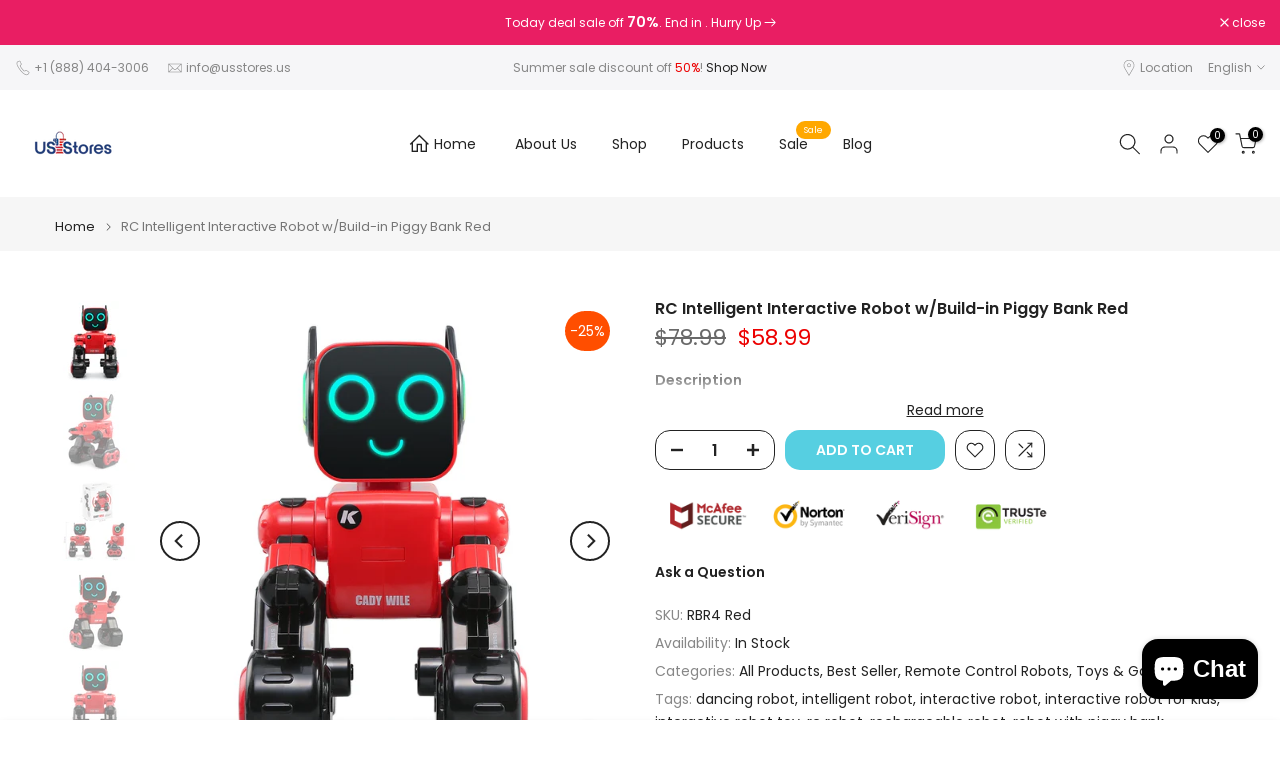

--- FILE ---
content_type: text/html; charset=utf-8
request_url: https://www.usstores.us/?section_id=search-hidden
body_size: 6180
content:
<div id="shopify-section-search-hidden" class="shopify-section"><div class="t4s-drawer__header">
    <span class="is--login" aria-hidden="false">Search Our Site</span>
    <button class="t4s-drawer__close" data-drawer-close aria-label="Close Search"><svg class="t4s-iconsvg-close" role="presentation" viewBox="0 0 16 14"><path d="M15 0L1 14m14 0L1 0" stroke="currentColor" fill="none" fill-rule="evenodd"></path></svg></button>
  </div>
  <form data-frm-search action="/search" method="get" class="t4s-mini-search__frm t4s-pr" role="search"><div data-cat-search class="t4s-mini-search__cat">
        <select data-name="product_type">
          <option value="*">All Categories</option><option value="3DMasturbators">3DMasturbators</option><option value="50 Shades">50 Shades</option><option value="Accessories">Accessories</option><option value="Action Figure Playsets">Action Figure Playsets</option><option value="Action Figures">Action Figures</option><option value="Activity Toys">Activity Toys</option><option value="Advent Calendars">Advent Calendars</option><option value="alphapro">alphapro</option><option value="Anal Toys & Stimulators">Anal Toys & Stimulators</option><option value="anal-beads">anal-beads</option><option value="anal-lube">anal-lube</option><option value="anal-vibrators">anal-vibrators</option><option value="ankle-and-wrist-cuffs">ankle-and-wrist-cuffs</option><option value="Arcade Equipment">Arcade Equipment</option><option value="Artificial Trees">Artificial Trees</option><option value="ass-masturbators">ass-masturbators</option><option value="ass-thumpers">ass-thumpers</option><option value="Audio Counter Surveillance">Audio Counter Surveillance</option><option value="Audio Security Kits">Audio Security Kits</option><option value="Bachelor & Bachelorette Items">Bachelor & Bachelorette Items</option><option value="Ball & Cup Games">Ball & Cup Games</option><option value="Ball Pit Balls">Ball Pit Balls</option><option value="ball-stretchers">ball-stretchers</option><option value="Balloon">Balloon</option><option value="Bang">Bang</option><option value="Basketball Toys">Basketball Toys</option><option value="Bath & Body">Bath & Body</option><option value="Bath & Body | Candles">Bath & Body | Candles</option><option value="Batteries">Batteries</option><option value="Battery Operated">Battery Operated</option><option value="Beach & Sand Toys">Beach & Sand Toys</option><option value="Bedroom Games">Bedroom Games</option><option value="Bedroom Play Gear">Bedroom Play Gear</option><option value="benwa-balls">benwa-balls</option><option value="Bingo Sets">Bingo Sets</option><option value="Bluetooth Transmitters">Bluetooth Transmitters</option><option value="Body Jewelry (Non Piercing)">Body Jewelry (Non Piercing)</option><option value="Bodysuits">Bodysuits</option><option value="Bondage & Fetish Toys">Bondage & Fetish Toys</option><option value="bondage-collars">bondage-collars</option><option value="bondage-kits">bondage-kits</option><option value="bondage_leather">bondage_leather</option><option value="Books & Magazines">Books & Magazines</option><option value="booty">booty</option><option value="Bouncy Balls">Bouncy Balls</option><option value="Bowling Toys">Bowling Toys</option><option value="breast-pumps">breast-pumps</option><option value="Bubble Machines">Bubble Machines</option><option value="Building Toys">Building Toys</option><option value="bullet-vibrators">bullet-vibrators</option><option value="Butt">Butt</option><option value="butt-plugs">butt-plugs</option><option value="CalExotics">CalExotics</option><option value="Camera Kits">Camera Kits</option><option value="Camera/DVR Sets">Camera/DVR Sets</option><option value="Cameras & DVR's">Cameras & DVR's</option><option value="Camp Furniture">Camp Furniture</option><option value="Candles">Candles</option><option value="Candy">Candy</option><option value="Car Seat Organizers">Car Seat Organizers</option><option value="Casters">Casters</option><option value="Castle Playsets">Castle Playsets</option><option value="CBT">CBT</option><option value="Chair">Chair</option><option value="Chair Sashes">Chair Sashes</option><option value="Chairs">Chairs</option><option value="Charger">Charger</option><option value="charmed">charmed</option><option value="Chastity">Chastity</option><option value="CleanStream">CleanStream</option><option value="Clit Stimulators">Clit Stimulators</option><option value="Coats & Jackets">Coats & Jackets</option><option value="Cockrings">Cockrings</option><option value="Coiled Spring Toys">Coiled Spring Toys</option><option value="COLLARS & LEASHES">COLLARS & LEASHES</option><option value="Condoms">Condoms</option><option value="Construction Set Toys">Construction Set Toys</option><option value="Cookware Accessories">Cookware Accessories</option><option value="Cosmetics">Cosmetics</option><option value="Costumes">Costumes</option><option value="Counter Surveillance Kits">Counter Surveillance Kits</option><option value="Couples Toys">Couples Toys</option><option value="Cowboy Hats">Cowboy Hats</option><option value="creams-lotions">creams-lotions</option><option value="creature">creature</option><option value="Crops">Crops</option><option value="Cross Body Bags">Cross Body Bags</option><option value="curve-novelties">curve-novelties</option><option value="Dance Poles">Dance Poles</option><option value="Dartboards">Dartboards</option><option value="Decor">Decor</option><option value="Desk & Pedestal Fans">Desk & Pedestal Fans</option><option value="Desktop Globes">Desktop Globes</option><option value="Dexterity Games">Dexterity Games</option><option value="DildoHarness">DildoHarness</option><option value="Dildos">Dildos</option><option value="Dildos & Dongs">Dildos & Dongs</option><option value="Dinosaur Playsets">Dinosaur Playsets</option><option value="Dinosaurs">Dinosaurs</option><option value="discreet-vibrators">discreet-vibrators</option><option value="Displays-Bowls & Wall Displays">Displays-Bowls & Wall Displays</option><option value="Doctor Playsets">Doctor Playsets</option><option value="Doll House Playsets">Doll House Playsets</option><option value="Dolls">Dolls</option><option value="Drums & Percussion Instruments">Drums & Percussion Instruments</option><option value="dual-penetration-strapon">dual-penetration-strapon</option><option value="Dungeon">Dungeon</option><option value="Easter Egg Decorating Kits">Easter Egg Decorating Kits</option><option value="Eco-Friendly">Eco-Friendly</option><option value="Edible">Edible</option><option value="edibles">edibles</option><option value="Educational Set">Educational Set</option><option value="Educational Toys">Educational Toys</option><option value="Eggs & Bullets">Eggs & Bullets</option><option value="Electric Car">Electric Car</option><option value="Electric Massagers">Electric Massagers</option><option value="Electric Riding Vehicles">Electric Riding Vehicles</option><option value="Electro">Electro</option><option value="electrosex-accessories">electrosex-accessories</option><option value="electrosex-insertables">electrosex-insertables</option><option value="enema-anal">enema-anal</option><option value="enema-supplies">enema-supplies</option><option value="EnlargementGear">EnlargementGear</option><option value="Erasers">Erasers</option><option value="Erotic Clothing">Erotic Clothing</option><option value="Executive Toys">Executive Toys</option><option value="Exercise Wedges">Exercise Wedges</option><option value="face-mask">face-mask</option><option value="female-chastity">female-chastity</option><option value="Feminine Sanitary Supplies">Feminine Sanitary Supplies</option><option value="FetishClothing">FetishClothing</option><option value="Figurines">Figurines</option><option value="Fishing Toys">Fishing Toys</option><option value="Fitness Toys">Fitness Toys</option><option value="FK">FK</option><option value="flavored-lube">flavored-lube</option><option value="Flip Flops">Flip Flops</option><option value="Floating Bath Toys">Floating Bath Toys</option><option value="Floggers">Floggers</option><option value="Flying Discs">Flying Discs</option><option value="Flying Toys">Flying Toys</option><option value="Foam Blocks">Foam Blocks</option><option value="Folding Chairs & Stools">Folding Chairs & Stools</option><option value="Footbags">Footbags</option><option value="frisky">frisky</option><option value="Gadget">Gadget</option><option value="Gag Gifts & Novelties">Gag Gifts & Novelties</option><option value="GAGS">GAGS</option><option value="Games">Games</option><option value="GAN">GAN</option><option value="gifts-for-her">gifts-for-her</option><option value="gifts-for-him">gifts-for-him</option><option value="glass">glass</option><option value="Glass Stones">Glass Stones</option><option value="glass-anal">glass-anal</option><option value="glass-dildos">glass-dildos</option><option value="Glides">Glides</option><option value="Golf Toys">Golf Toys</option><option value="good-blow">good-blow</option><option value="greygasms">greygasms</option><option value="gspot-vibrators">gspot-vibrators</option><option value="handheld-machines">handheld-machines</option><option value="Hardwired">Hardwired</option><option value="Harnesses & Strap-Ons">Harnesses & Strap-Ons</option><option value="Headset">Headset</option><option value="heavy">heavy</option><option value="Hemp Restraints">Hemp Restraints</option><option value="Herbal Supplements">Herbal Supplements</option><option value="Hidden Cameras">Hidden Cameras</option><option value="Holiday Items">Holiday Items</option><option value="Holiday Ornaments">Holiday Ornaments</option><option value="hollow-strapon">hollow-strapon</option><option value="Home Theater Systems">Home Theater Systems</option><option value="Hoods">Hoods</option><option value="hoods-muzzles">hoods-muzzles</option><option value="hosed">hosed</option><option value="Household Storage Bags">Household Storage Bags</option><option value="Household Storage Caddies">Household Storage Caddies</option><option value="Huge">Huge</option><option value="huge-anal">huge-anal</option><option value="huge-dildos">huge-dildos</option><option value="Impact">Impact</option><option value="In-Ear Headphones">In-Ear Headphones</option><option value="Inflatable Party Decorations">Inflatable Party Decorations</option><option value="inflatable-anal">inflatable-anal</option><option value="inflatable-dildos">inflatable-dildos</option><option value="inmi">inmi</option><option value="Interlocking Blocks">Interlocking Blocks</option><option value="isabella">isabella</option><option value="Jigsaw Puzzles">Jigsaw Puzzles</option><option value="Jockstraps">Jockstraps</option><option value="Kegel & Pelvic Exercisers">Kegel & Pelvic Exercisers</option><option value="Keychain">Keychain</option><option value="Kids Toys">Kids Toys</option><option value="Kink">Kink</option><option value="Kitchen Playsets">Kitchen Playsets</option><option value="Kits">Kits</option><option value="knee Socks">knee Socks</option><option value="Laundry Baskets">Laundry Baskets</option><option value="LD">LD</option><option value="leather-collar">leather-collar</option><option value="leather-strapon">leather-strapon</option><option value="LeatherR">LeatherR</option><option value="Lgbtqiap2">Lgbtqiap2</option><option value="Light Ropes & Strings">Light Ropes & Strings</option><option value="Lingerie">Lingerie</option><option value="Lingerie & Sexy Apparel">Lingerie & Sexy Apparel</option><option value="Lingerie Accessories">Lingerie Accessories</option><option value="loadz">loadz</option><option value="locks-and-hardware">locks-and-hardware</option><option value="Loose Stones">Loose Stones</option><option value="Love Dolls">Love Dolls</option><option value="lovebotz">lovebotz</option><option value="lube-applicator">lube-applicator</option><option value="lubes">lubes</option><option value="Lubricants, Creams & Glides">Lubricants, Creams & Glides</option><option value="Luxury Items">Luxury Items</option><option value="machine-accessories">machine-accessories</option><option value="Magnet Toys">Magnet Toys</option><option value="male-chastity">male-chastity</option><option value="Markers">Markers</option><option value="massage">massage</option><option value="Massage & Relaxation">Massage & Relaxation</option><option value="Massage Cushions">Massage Cushions</option><option value="massager-standard">massager-standard</option><option value="massager-top">massager-top</option><option value="Massagers">Massagers</option><option value="massagers-small">massagers-small</option><option value="master-cock">master-cock</option><option value="MasterSeries">MasterSeries</option><option value="Masturbation Aids for Males">Masturbation Aids for Males</option><option value="masturbators">masturbators</option><option value="Mature">Mature</option><option value="Mechanical Puzzles">Mechanical Puzzles</option><option value="Medical Thermometers">Medical Thermometers</option><option value="MedicalGear">MedicalGear</option><option value="mens-clothing">mens-clothing</option><option value="metal-anal">metal-anal</option><option value="metal-chastity">metal-chastity</option><option value="Misc">Misc</option><option value="Mobile Phone Charms & Straps">Mobile Phone Charms & Straps</option><option value="Mobile Phone Stands">Mobile Phone Stands</option><option value="mouth-masturbators">mouth-masturbators</option><option value="multiple-rings">multiple-rings</option><option value="Musical Toys">Musical Toys</option><option value="Natural Stones">Natural Stones</option><option value="new-products">new-products</option><option value="nextgen-dolls">nextgen-dolls</option><option value="Night Lights & Ambient Lighting">Night Lights & Ambient Lighting</option><option value="Nipple Stimulators">Nipple Stimulators</option><option value="nipple-clamps">nipple-clamps</option><option value="nipple-suckers">nipple-suckers</option><option value="NippleToys">NippleToys</option><option value="non-metal-chastity">non-metal-chastity</option><option value="Office Chairs">Office Chairs</option><option value="One-Pieces">One-Pieces</option><option value="OtherRestraints">OtherRestraints</option><option value="Outfit Sets">Outfit Sets</option><option value="Over-Ear Headphones">Over-Ear Headphones</option><option value="paddles">paddles</option><option value="Party Favors">Party Favors</option><option value="Party Supplies">Party Supplies</option><option value="Party Supply Kits">Party Supply Kits</option><option value="passion-lubes">passion-lubes</option><option value="Penis Extension & Sleeves">Penis Extension & Sleeves</option><option value="penis-enlargement">penis-enlargement</option><option value="penis-extenders">penis-extenders</option><option value="penis-pumps">penis-pumps</option><option value="penisj">penisj</option><option value="Pens & Pencils">Pens & Pencils</option><option value="Personal Lubricants">Personal Lubricants</option><option value="Phone Holder">Phone Holder</option><option value="Pianos & Keyboards">Pianos & Keyboards</option><option value="Picnic Playsets">Picnic Playsets</option><option value="Picture Frames">Picture Frames</option><option value="Piggy Banks">Piggy Banks</option><option value="Play Food">Play Food</option><option value="Play Money & Banking">Play Money & Banking</option><option value="Play Swings">Play Swings</option><option value="Playground Balls">Playground Balls</option><option value="Plush Toys">Plush Toys</option><option value="pop-peckers">pop-peckers</option><option value="Portable Electronic Games">Portable Electronic Games</option><option value="position-aids">position-aids</option><option value="Power Adapters & Chargers">Power Adapters & Chargers</option><option value="Power bank">Power bank</option><option value="Power Banks">Power Banks</option><option value="Pretend Electronics">Pretend Electronics</option><option value="Pretend Lawn & Garden">Pretend Lawn & Garden</option><option value="Pretend Professions & Role Playing">Pretend Professions & Role Playing</option><option value="Pretend Shopping & Grocery">Pretend Shopping & Grocery</option><option value="Prisms-Erotic-Glass">Prisms-Erotic-Glass</option><option value="Promotional Items">Promotional Items</option><option value="promotional-material">promotional-material</option><option value="prostate-play">prostate-play</option><option value="prostate-stimulator">prostate-stimulator</option><option value="pumping-accessories">pumping-accessories</option><option value="Pumps & Enlargers">Pumps & Enlargers</option><option value="Punching & Training Bags">Punching & Training Bags</option><option value="Punching & Training Speed Bags">Punching & Training Speed Bags</option><option value="Puppy">Puppy</option><option value="Push & Pedal Riding Vehicles">Push & Pedal Riding Vehicles</option><option value="push cars">push cars</option><option value="pussy-masturbators">pussy-masturbators</option><option value="pussy-pumps">pussy-pumps</option><option value="Puzzles">Puzzles</option><option value="Puzzles & Interactive Toys">Puzzles & Interactive Toys</option><option value="Rabbits">Rabbits</option><option value="ragingcock">ragingcock</option><option value="RC Boat">RC Boat</option><option value="RC Toy">RC Toy</option><option value="RC Toys">RC Toys</option><option value="RC Truck">RC Truck</option><option value="Reading Toys">Reading Toys</option><option value="realistic-dildos">realistic-dildos</option><option value="Refillable Makeup Palettes & Cases">Refillable Makeup Palettes & Cases</option><option value="Remote Control Animal Toy">Remote Control Animal Toy</option><option value="Remote Control Boats & Watercraft">Remote Control Boats & Watercraft</option><option value="Remote Control Cars & Trucks">Remote Control Cars & Trucks</option><option value="Remote Control Helicopters">Remote Control Helicopters</option><option value="Remote Control Motorcycles">Remote Control Motorcycles</option><option value="Remote Control Planes">Remote Control Planes</option><option value="Remote Control Robots">Remote Control Robots</option><option value="Remote Control Toys">Remote Control Toys</option><option value="retail-packaged">retail-packaged</option><option value="RF / GPS Detection">RF / GPS Detection</option><option value="rimmers">rimmers</option><option value="Robotic Toys">Robotic Toys</option><option value="rooster">rooster</option><option value="Ruler">Ruler</option><option value="Rulers">Rulers</option><option value="Sand Toy Sets">Sand Toy Sets</option><option value="Sandals">Sandals</option><option value="Sandals & Flip Flops">Sandals & Flip Flops</option><option value="Sandboxes">Sandboxes</option><option value="sc-novelties">sc-novelties</option><option value="Science & Exploration Sets">Science & Exploration Sets</option><option value="Scrub Brushes">Scrub Brushes</option><option value="Security Cameras">Security Cameras</option><option value="Set Toy">Set Toy</option><option value="Sex Toy">Sex Toy</option><option value="Sex toys">Sex toys</option><option value="Sex Toys & Erotic Games">Sex Toys & Erotic Games</option><option value="sex-enhancers">sex-enhancers</option><option value="sex-swings">sex-swings</option><option value="Sex_Stimulants">Sex_Stimulants</option><option value="SexFlesh">SexFlesh</option><option value="Sexual Wellness">Sexual Wellness</option><option value="Sexy Jewelry & Masks">Sexy Jewelry & Masks</option><option value="shegasm">shegasm</option><option value="Shoulder Bags">Shoulder Bags</option><option value="Silicone Strokers">Silicone Strokers</option><option value="silicone-anal-toys">silicone-anal-toys</option><option value="silicone-lube">silicone-lube</option><option value="silicone-toys">silicone-toys</option><option value="silicone-vibrators">silicone-vibrators</option><option value="Site Pages">Site Pages</option><option value="size-matters-enlargers">size-matters-enlargers</option><option value="Skirts">Skirts</option><option value="Slippers">Slippers</option><option value="Smart Watch">Smart Watch</option><option value="Soap & Lotion Dispensers">Soap & Lotion Dispensers</option><option value="Speaker">Speaker</option><option value="Speakers">Speakers</option><option value="Spectrum Analyzers">Spectrum Analyzers</option><option value="speculums-and-spreaders">speculums-and-spreaders</option><option value="Spinning Tops">Spinning Tops</option><option value="Sports Toys">Sports Toys</option><option value="squeez-it">squeez-it</option><option value="squirting-dildos">squirting-dildos</option><option value="SR">SR</option><option value="steel-cockrings">steel-cockrings</option><option value="strapless-strapon">strapless-strapon</option><option value="strapu">strapu</option><option value="strict">strict</option><option value="strict-bondage">strict-bondage</option><option value="String Instruments">String Instruments</option><option value="stripper-pole">stripper-pole</option><option value="Strobe Lights">Strobe Lights</option><option value="Stuffed Animals">Stuffed Animals</option><option value="Sub Products">Sub Products</option><option value="suction">suction</option><option value="suction-cup-dildos">suction-cup-dildos</option><option value="Sun Hats">Sun Hats</option><option value="Sunglasses">Sunglasses</option><option value="Supplements">Supplements</option><option value="Surveillance Cameras">Surveillance Cameras</option><option value="swell">swell</option><option value="swings">swings</option><option value="Table Scatters">Table Scatters</option><option value="tailz">tailz</option><option value="Temperature Cameras">Temperature Cameras</option><option value="Temporary Tattoo">Temporary Tattoo</option><option value="Thermal Scanners">Thermal Scanners</option><option value="thigh-strapon">thigh-strapon</option><option value="Thongs">Thongs</option><option value="thump-it">thump-it</option><option value="thunderplugs">thunderplugs</option><option value="Toilet Paper Holders">Toilet Paper Holders</option><option value="tom-of-finland">tom-of-finland</option><option value="TopMale">TopMale</option><option value="tops-bras">tops-bras</option><option value="TopSellers">TopSellers</option><option value="Toy Airplanes">Toy Airplanes</option><option value="Toy Cars">Toy Cars</option><option value="Toy Cleaners">Toy Cleaners</option><option value="Toy Cookware">Toy Cookware</option><option value="Toy Drawing Tablets">Toy Drawing Tablets</option><option value="Toy Gliders">Toy Gliders</option><option value="Toy Kitchens">Toy Kitchens</option><option value="Toy Kitchens & Play Food">Toy Kitchens & Play Food</option><option value="Toy Playsets">Toy Playsets</option><option value="Toy Race Car & Track Sets">Toy Race Car & Track Sets</option><option value="Toy Spaceships">Toy Spaceships</option><option value="Toy Tableware">Toy Tableware</option><option value="Toy Tools">Toy Tools</option><option value="Toy Trains & Train Sets">Toy Trains & Train Sets</option><option value="Toy Trucks & Construction Vehicles">Toy Trucks & Construction Vehicles</option><option value="Toy Weapon & Gadget Accessories">Toy Weapon & Gadget Accessories</option><option value="Toy Weapons & Gadgets">Toy Weapons & Gadgets</option><option value="toy-cleaner">toy-cleaner</option><option value="Toys">Toys</option><option value="Toys & Games">Toys & Games</option><option value="Travel Converters & Adapters">Travel Converters & Adapters</option><option value="trinity-men">trinity-men</option><option value="TV">TV</option><option value="urethral-inserts">urethral-inserts</option><option value="urethral-sounds">urethral-sounds</option><option value="USB">USB</option><option value="USB Cables">USB Cables</option><option value="Vehicle Dashboard Accessories">Vehicle Dashboard Accessories</option><option value="vibesextoys">vibesextoys</option><option value="VIBRATING RINGS">VIBRATING RINGS</option><option value="vibrating-anal">vibrating-anal</option><option value="vibrating-cockrings">vibrating-cockrings</option><option value="vibrating-dildos">vibrating-dildos</option><option value="vibrating-masturbators">vibrating-masturbators</option><option value="vibrating-sex-toys-and-dildos">vibrating-sex-toys-and-dildos</option><option value="Vibrators">Vibrators</option><option value="vibrators-kits">vibrators-kits</option><option value="Visual Toys">Visual Toys</option><option value="Vitamins & Supplements">Vitamins & Supplements</option><option value="vogue">vogue</option><option value="Voice Recorders">Voice Recorders</option><option value="wand-accessories">wand-accessories</option><option value="wand-essentials">wand-essentials</option><option value="wand-massagers">wand-massagers</option><option value="waterbased-lube">waterbased-lube</option><option value="Whips">Whips</option><option value="whisperz">whisperz</option><option value="Wigs">Wigs</option><option value="Wind Instruments">Wind Instruments</option><option value="Wind-Up Toys">Wind-Up Toys</option><option value="Winter Hats">Winter Hats</option><option value="Wireless Chargers">Wireless Chargers</option><option value="womens-fullbody">womens-fullbody</option><option value="wonder-vibes">wonder-vibes</option><option value="Wooden & Pegged Puzzles">Wooden & Pegged Puzzles</option><option value="Wooden Blocks">Wooden Blocks</option><option value="Xylophone">Xylophone</option><option value="Xylophones">Xylophones</option><option value="Zeus">Zeus</option></select>
      </div><div class="t4s-mini-search__btns t4s-pr t4s-oh">
       <input type="hidden" name="resources[options][fields]" value="title,product_type,variants.title,vendor,variants.sku,tag">
      <input data-input-search class="t4s-mini-search__input" autocomplete="off" type="text" name="q" placeholder="Search">
      <button data-submit-search class="t4s-mini-search__submit t4s-btn-loading__svg" type="submit">
        <svg class="t4s-btn-op0" viewBox="0 0 18 19" width="16"><path fill-rule="evenodd" clip-rule="evenodd" d="M11.03 11.68A5.784 5.784 0 112.85 3.5a5.784 5.784 0 018.18 8.18zm.26 1.12a6.78 6.78 0 11.72-.7l5.4 5.4a.5.5 0 11-.71.7l-5.41-5.4z" fill="currentColor"></path></svg>
        <div class="t4s-loading__spinner t4s-dn">
          <svg width="16" height="16" aria-hidden="true" focusable="false" role="presentation" class="t4s-svg__spinner" viewBox="0 0 66 66" xmlns="http://www.w3.org/2000/svg"><circle class="t4s-path" fill="none" stroke-width="6" cx="33" cy="33" r="30"></circle></svg>
        </div>
      </button>
    </div><div data-listKey class="t4s-mini-search__keys">
        <span class="t4s-mini-search__label">Quick search:</span>
        <ul class="t4s-mini-search__listKey t4s-d-inline-block"><li class="t4s-d-inline-block"><a data-key='Women' href="/search?type=product&options%5Bunavailable_products%5D=&options%5Bprefix%5D=last&q=Women">Women, </a></li>
          <li class="t4s-d-inline-block"><a data-key='Men' href="/search?type=product&options%5Bunavailable_products%5D=&options%5Bprefix%5D=last&q=Men">Men, </a></li>
          <li class="t4s-d-inline-block"><a data-key='New' href="/search?type=product&options%5Bunavailable_products%5D=&options%5Bprefix%5D=last&q=New">New </a></li>
          </ul>
      </div></form><div data-title-search class="t4s-mini-search__title" style="display:none"></div><div class="t4s-drawer__content">
    <div class="t4s-drawer__main">
      <div data-t4s-scroll-me class="t4s-drawer__scroll t4s-current-scrollbar">

        <div data-skeleton-search class="t4s-skeleton_wrap t4s-dn"><div class="t4s-row t4s-space-item-inner">
            <div class="t4s-col-auto t4s-col-item t4s-widget_img_pr"><div class="t4s-skeleton_img"></div></div>
            <div class="t4s-col t4s-col-item t4s-widget_if_pr"><div class="t4s-skeleton_txt1"></div><div class="t4s-skeleton_txt2"></div></div>
          </div><div class="t4s-row t4s-space-item-inner">
            <div class="t4s-col-auto t4s-col-item t4s-widget_img_pr"><div class="t4s-skeleton_img"></div></div>
            <div class="t4s-col t4s-col-item t4s-widget_if_pr"><div class="t4s-skeleton_txt1"></div><div class="t4s-skeleton_txt2"></div></div>
          </div><div class="t4s-row t4s-space-item-inner">
            <div class="t4s-col-auto t4s-col-item t4s-widget_img_pr"><div class="t4s-skeleton_img"></div></div>
            <div class="t4s-col t4s-col-item t4s-widget_if_pr"><div class="t4s-skeleton_txt1"></div><div class="t4s-skeleton_txt2"></div></div>
          </div><div class="t4s-row t4s-space-item-inner">
            <div class="t4s-col-auto t4s-col-item t4s-widget_img_pr"><div class="t4s-skeleton_img"></div></div>
            <div class="t4s-col t4s-col-item t4s-widget_if_pr"><div class="t4s-skeleton_txt1"></div><div class="t4s-skeleton_txt2"></div></div>
          </div></div>
        <div data-results-search class="t4s-mini-search__content t4s_ratioadapt"></div>
      </div>
    </div><div data-viewAll-search class="t4s-drawer__bottom" style="display:none"></div></div></div>

--- FILE ---
content_type: text/javascript
request_url: https://cdn.shopify.com/extensions/019be09a-6f9d-7432-a8b5-9f45ffbdb8de/faqking-87/assets/flyout.min.js
body_size: 1466
content:
!function(){let e="https://faq-king.com",t=window.location.protocol+"//"+window.location.host+window.location.pathname;function n(e){if(!e||!e.faq)return;let t=e.faq;t.title_translation&&(t.title=t.title_translation),t.sections&&t.sections.forEach((function(e){e.title_translation&&(e.title=e.title_translation),e.articles&&e.articles.forEach((function(e){e.title_translation&&(e.title=e.title_translation),e.content_translation&&(e.content=e.content_translation)}))})),t.articles&&t.articles.forEach((function(e){e.title_translation&&(e.title=e.title_translation),e.content_translation&&(e.content=e.content_translation)}))}let i=null,l=window.Shopify.FaqKingFlyout.locale||null;if(l){let e=document.getElementById("faq-king-bubble-data-"+l);if(e&&e.textContent&&e.textContent.trim().length>0)try{i=JSON.parse(e.textContent),i&&n(i)}catch(e){console.warn("Failed to parse locale-specific FlyOut data:",e),i=null}}if(!i){let e=document.getElementById("faq-king-bubble-data");if(e&&e.textContent&&e.textContent.trim().length>0)try{i=JSON.parse(e.textContent),i&&n(i)}catch(e){console.warn("Failed to parse default FlyOut data:",e),i=null}}if(!i)return;if(void 0!==i.use_api_call&&!0===Boolean(i.use_api_call)){i=null;var o=e+"/api/fly-out/get?shop="+Shopify.shop;l&&(o+="&locale="+encodeURIComponent(l)),function(e,t){let n=new XMLHttpRequest;n.onreadystatechange=function(){4===n.readyState&&200===n.status&&t(n.responseText)},n.open("GET",e,!1),n.send(null)}(o,(function(e){i=JSON.parse(e),i&&n(i)}))}let a=i.faq,c=a.settings,d=!0;if(a.filters)for(let e=0;e<a.filters.length;e++){let n=a.filters[e],i="does"===n.operator;if("begin_with"===n.rule&&!i&&t.startsWith(n.url)){d=!1;break}if("contain"===n.rule)if(i){if(!t.includes(n.url)){d=!1;break}}else if(t.includes(n.url)){d=!1;break}}if(!d)return;let s=document.getElementsByTagName("body")[0],r=window.matchMedia("only screen and (max-width: 576px)").matches,p=document.createElement("div");p.setAttribute("id","faq-king-fly-out");let u=document.createElement("div");u.classList.add("faq-king-fly-out-content-wrapper"),u.setAttribute("id","faq-king-content-wrapper"),u.style.backgroundColor=c.background_color,u.style.paddingTop=c.padding_top+"px",u.style.paddingBottom=c.padding_bottom+"px",u.style.paddingRight=c.padding_right+"px",u.style.paddingLeft=c.padding_left+"px";let f=document.createElement("img");f.setAttribute("src",e+"/images/fly-out/close-faq.png"),f.classList.add("faq-king-close-icon"),f.addEventListener("click",(function(){r&&p.classList.remove("faq-king-mobile-layout"),u.classList.remove("faq-visible"),u.classList.add("faq-invisible")})),u.appendChild(f);let m=document.createElement("div");m.setAttribute("id","faq-king-content-"+a.id);let g=document.createElement("div");g.classList.add("faq-king-fly-out-header-wrapper");let _=document.createElement("h2");_.style.color=c.title_color,_.style.fontSize=c.title_font_size+"px",_.style.marginBottom=c.title_margin+"px",_.innerText=a.title,g.appendChild(_);let y=document.createElement("div");y.classList.add("faq-king-search-block-wrapper"),y.classList.add("faq-king-block"),y.style.backgroundColor=c.block_background_color,y.style.borderRadius=c.block_border_radius+"px",y.style.paddingTop=c.block_padding_top+"px",y.style.paddingBottom=c.block_padding_bottom+"px",y.style.paddingRight=c.block_padding_right+"px",y.style.paddingLeft=c.block_padding_left+"px",y.addEventListener("mouseover",(function(){y.style.backgroundColor=c.block_hover_background_color})),y.addEventListener("mouseleave",(function(){y.style.backgroundColor=c.block_background_color}));let h=document.createElement("h2");h.innerText=c.search_title,h.style.fontSize=c.search_title_font_size+"px",h.style.color=c.search_title_color,h.style.marginBottom=c.search_title_margin+"px";let b=document.createElement("div");b.classList.add("input-wrapper");let k=document.createElement("img");k.setAttribute("src",e+"/images/fly-out/loupe.png");let E=document.createElement("input");E.style.border=c.input_border_weight+"px solid "+c.input_border_color,E.style.borderRadius=c.input_border_radius+"px",E.setAttribute("id","faq-king-search-input-"+a.id),E.setAttribute("placeholder","Search articles..."),E.onkeyup=function(e){!function(e,t){let n=document.getElementById("faq-king-search-input-"+e);if(n.value.length>0){document.querySelectorAll(".faq-king-section").forEach((function(e){e.style.display="none"}));let e=t.filter((function(e){return e.title.toLowerCase().indexOf(n.value.toLowerCase())>=0||e.content.toLowerCase().indexOf(n.value.toLowerCase())>=0}));e.length>0?(document.querySelectorAll(".faq-king-article").forEach((function(e){e.style.display="none"})),e.forEach((function(e){document.getElementById("faq-article-"+e.id).style.display="block"}))):document.querySelectorAll(".faq-king-article").forEach((function(e){e.style.display="none"}))}else document.querySelectorAll(".faq-king-section").forEach((function(e){e.style.display="block"})),document.querySelectorAll(".faq-king-article").forEach((function(e){e.style.display="none"}))}(a.id,a.articles)},y.appendChild(h),b.appendChild(k),b.appendChild(E),y.appendChild(b);let v=document.createElement("img");function q(t,n){let i=a.sections.find((e=>e.id===t)).articles.find((e=>e.id===n)),l=document.createElement("div"),o=document.createElement("div");o.classList.add("faq-king-back-wrapper");let d=document.createElement("img");d.setAttribute("src",e+"/images/fly-out/left-arrow.png"),o.appendChild(d),d.addEventListener("click",(function(){l.style.display="none",u.style.display="block"}));let s=document.createElement("div");s.classList.add("faq-king-article-header");let r=document.createElement("h4");r.style.color=c.content_title_color,r.style.fontSize=c.content_title_font_size+"px",r.innerText=i.title,s.appendChild(r);let p=document.createElement("div");p.style.color=c.content_color,p.classList.add("faq-king-article-content"),p.style.fontSize=c.content_font_size+"px",p.innerHTML=i.content,NodeList.prototype.forEach=Array.prototype.forEach;let u=document.getElementById("faq-king-content-"+a.id);u.style.display="none";let f=document.getElementById("faq-king-content-wrapper");l.appendChild(o),l.appendChild(s),l.appendChild(p),f.appendChild(l)}!function(e,t){const n=new Image;n.src=e,n.complete?t(!0):(n.onload=()=>{t(!0)},n.onerror=()=>{t(!1)})}(c.icon_src,(e=>{e?v.setAttribute("src",c.icon_src):v.setAttribute("src","https://faq-king.com/images/logo.png")})),v.style.borderRadius=c.icon_border_radius+"px",v.style.width=c.icon_width+"px",v.style.height=c.icon_height+"px",v.classList.add("logo"),c.auto_open&&setTimeout((function(){r&&p.classList.add("faq-king-mobile-layout"),u.classList.remove("faq-invisible"),u.classList.add("faq-visible")}),1e3*c.open_after),v.addEventListener("click",(function(e){u.classList.contains("faq-visible")?(r&&p.classList.remove("faq-king-mobile-layout"),u.classList.remove("faq-visible"),u.classList.add("faq-invisible")):(r&&p.classList.add("faq-king-mobile-layout"),u.classList.remove("faq-invisible"),u.classList.add("faq-visible"))})),m.appendChild(g),m.appendChild(y),p.appendChild(v),a.sections.forEach((function(e){let t=document.createElement("div");t.classList.add("faq-king-block"),t.style.backgroundColor=c.block_background_color,t.style.borderRadius=c.block_border_radius+"px",t.style.paddingTop=c.block_padding_top+"px",t.style.paddingBottom=c.block_padding_bottom+"px",t.style.paddingRight=c.block_padding_right+"px",t.style.paddingLeft=c.block_padding_left+"px",t.addEventListener("mouseover",(function(){t.style.backgroundColor=c.block_hover_background_color})),t.addEventListener("mouseleave",(function(){t.style.backgroundColor=c.block_background_color})),t.classList.add("faq-king-section");let n=document.createElement("h4");n.style.color=c.section_title_color,n.style.fontSize=c.section_title_font_size+"px",n.innerText=e.title,t.appendChild(n),e.articles.forEach((function(n){let i=document.createElement("div");i.classList.add("faq-king-article-wrapper"),i.addEventListener("click",(function(){q(e.id,n.id)}));let l=document.createElement("h6");l.style.color=c.article_title_color,l.style.fontSize=c.article_title_font_size+"px",l.addEventListener("mouseover",(function(){l.style.color=c.article_title_hover_color})),l.addEventListener("mouseleave",(function(){l.style.color=c.article_title_color})),l.innerText=n.title,i.appendChild(l),t.appendChild(i),m.appendChild(t)}))})),a.articles.forEach((function(e){let t=document.createElement("div");t.classList.add("faq-king-block"),t.classList.add("faq-king-article"),t.setAttribute("id","faq-article-"+e.id),t.style.display="none";let n=document.createElement("div");n.classList.add("faq-king-article-wrapper"),n.addEventListener("click",(function(){q(e.fly_out_section_id,e.id)}));let i=document.createElement("h6");i.style.color=c.article_title_color,i.addEventListener("mouseover",(function(){i.style.color=c.article_title_hover_color})),i.addEventListener("mouseleave",(function(){i.style.color=c.article_title_color})),i.innerText=e.title,n.appendChild(i),t.appendChild(n),m.appendChild(t)})),u.appendChild(m),p.appendChild(u),s.appendChild(p)}();